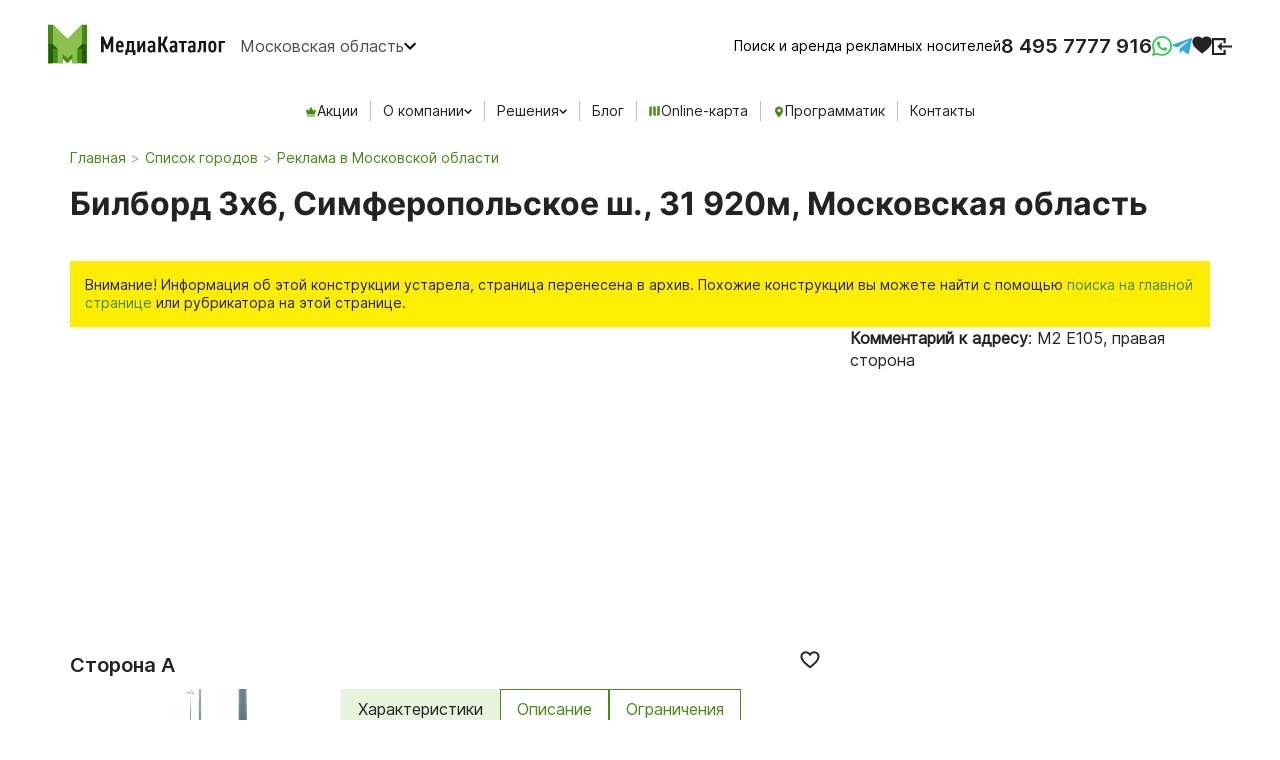

--- FILE ---
content_type: text/html; charset=utf-8
request_url: https://www.mediacatalog.ru/bilbordy/simferopolskoe-sh-31-920m
body_size: 10918
content:
<!DOCTYPE html>
<html lang="ru" class="h-100vh">
  <head>
    <meta charset="utf-8">
    <meta name="viewport" content="width=device-width, initial-scale=1.0, shrink-to-fit=no">
    <meta http-equiv="x-ua-compatible" content="ie=edge">

    <title>  Аренда, фото, цена и данные о занятости билборда 3x6 по адресу Симферопольское ш., 31 920м, Московская область, Россия : МедиаКаталог
</title>

    <meta name="description" content="Размещение наружной рекламы на билборде 3x6, расположенном по адресу Симферопольское ш., 31 920м, Московская область, Россия, информация о цене за аренду, занятости и скидках, а также информация об этой рекламной конструкции: точное положение на карте, описание и фотографии сторон.">

    <link rel="preconnect" href="//api-maps.yandex.ru" crossorigin="anonymous">
    <link rel="preconnect" href="//inter-renderer-tiles.maps.yandex.net" crossorigin="anonymous">
    <link rel="preconnect" href="//yastatic.net" crossorigin="anonymous">

    <script type="text/javascript">
      window.map_type          = 'yandex';
      window.I18nDefaultLocale = 'ru';
      window.I18nLocale        = 'ru';
    </script>

    <meta name="csrf-param" content="authenticity_token" />
<meta name="csrf-token" content="tWcQk9a_J3eQ_lU9Xk0gBZh4ExuqOUpWC7WXL4PF-0qindJB9LJZ0SG1NM_bE__h8siFcTXfLF6OG8cFjasEdg" />

    <!-- see app/assets/stylesheets/common/fonts.sass -->
    <link rel="preload" as="font" href="https://assets.mediacatalog.io/assets/inter-regular-4ee76694e9f7e5ffad5dc8fb7850816a09efa7fb93ce6c73a01828e56fdd46a3.woff2" type="font/woff2" crossorigin="anonymous">
    <link rel="preload" as="font" href="https://assets.mediacatalog.io/assets/inter-semibold-cdbefd0a25f250613d11d929b1e75b7916e7c6e81d15d36ac379c5b619164adc.woff2" type="font/woff2" crossorigin="anonymous">
    <link rel="preload" as="font" href="https://assets.mediacatalog.io/assets/inter-medium-5c102362503950cd03af29986b3420e40d30412e462364f1591d0dc7106049e8.woff2" type="font/woff2" crossorigin="anonymous">

    <link rel="stylesheet" media="screen, print" href="https://assets.mediacatalog.io/assets/frontend-3470ba01884f0e06b800797c327f2b2257a428d9bead9b73851ce965fd7948fb.css" />
    <script src="https://api-maps.yandex.ru/2.1/?lang=ru_RU&amp;coordorder=longlat&amp;apikey=77256f5e-e855-4f3a-9f14-e2fcf297f5af"></script>

    <script src="https://assets.mediacatalog.io/assets/frontend-sync-e6fdc21a5284f9cd314c07bb2f5757329671d2ba85b5c3b7711aee0967ad9ce3.js"></script>
    <script src="https://assets.mediacatalog.io/assets/frontend-375baedf2bd3981e16f7e41fdfe93275f7b61946f75c838f6c820ae193902642.js" async="async"></script>

    
    <script src="https://assets.mediacatalog.io/vite/assets/frontend_map-BfVn4y70.js" crossorigin="anonymous" type="module"></script><link rel="modulepreload" href="https://assets.mediacatalog.io/vite/assets/toggle_controller-FgKmoMic.js" as="script" crossorigin="anonymous">
<link rel="modulepreload" href="https://assets.mediacatalog.io/vite/assets/graph_controller-BDRhuHxB.js" as="script" crossorigin="anonymous">

      <link rel="canonical" href="https://www.mediacatalog.ru/bilbordy/simferopolskoe-sh-31-920m">
  <meta property='og:url' content="https://www.mediacatalog.ru/bilbordy/simferopolskoe-sh-31-920m">
  <meta property='og:title' content="Аренда, фото, цена и данные о занятости билборда 3x6 по адресу Симферопольское ш., 31 920м, Московская область, Россия : МедиаКаталог">
  <meta property='og:description' content="Размещение наружной рекламы на билборде 3x6, расположенном по адресу Симферопольское ш., 31 920м, Московская область, Россия, информация о цене за аренду, занятости и скидках, а также информация об этой рекламной конструкции: точное положение на карте, описание и фотографии сторон.">


    <link rel="preload" as="image" href="/favicons/icon.png">
    <link rel="apple-touch-icon" sizes="192x192" href="/apple-touch-icon.png">
    <link rel="icon" type="image/png" sizes="192x192" href="/favicons/icon.png">
    <meta name="msapplication-config" content="/favicons/browserconfig.xml">

    <link rel="manifest" href="/webmanifest.json">
    <meta name="apple-mobile-web-app-title" content="MediaCatalog">

    <meta property="og:type" content="website">
    <meta property="og:locale" content="ru_RU">
    <meta property="og:image" content="https://www.mediacatalog.ru/favicons/og-image.png">

      <script>
    window.addEventListener('load', function() {
      var script = document.createElement('script');
      script.async = true;
      script.src = 'https://www.googletagmanager.com/gtag/js?id=UA-21850441-1';
      document.head.appendChild(script);
      
      window.dataLayer = window.dataLayer || [];
      function gtag(){dataLayer.push(arguments);}
      gtag('js', new Date());
      gtag('config', 'UA-21850441-1', { 'custom_map': { 'dimension1': 'clientId' } });
    });
  </script>

  </head>

  <body class="mc-ctrl-constructions mc-actn-show h-100vh" data-controller="panel favorite">
    <!--noindex-->
      <turbo-frame class="flash-container" id="flash-messages"></turbo-frame>
    <!--/noindex-->

    <div class="panel-overlay" id="panel-overlay" data-panel-target="overlay">
  <div class="panel-container" id="panel-container" data-panel-target="container">
    <button class="panel-close" data-action="click->panel#close">×</button>
    <div id="panel-container-wrapper"></div>
  </div>
</div>


    <header class="header" id="layout-header">
      <div class="header--menu">
        <div class="header--left">
          <a class='header--logo' href='/' title='МедиаКаталог – Поиск и аренда наружной рекламы по всей России'></a>
          <button class="header--region" data-country-id="1">
            Московская область
          </button>
        </div>

        <div class="header--right">
          <div class="header--subline">Поиск и аренда рекламных носителей</div>

          <div class="header--phones">
            <a class="_ct_phone" href="tel:+74957777916">8 495 7777 916</a>
          </div>

          <div class="header--social">
            <a class='wa send-log-request mc-header-mobile-icon' href='https://wa.me/78002000916' target='_blank' title="Написать в WhatsApp"></a>
            <a class='telegram send-log-request mc-header-mobile-icon' href='https://t.me/MediacatalogManagerBot' target='_blank' title="Написать в Telegram"></a>
          </div>

          <a class="header-favorite" title="Избранное" href="/favorites"><div class="header-favorite-icoon" data-favorite-target="icon"></div><div class="header-favorite-count hidden" data-favorite-target="count"></div></a>

          <button class="header--hamburger" data-toggle="slideout-button" type="button" aria-label="menu">
            <span class="btn__hamb btn__hamb--blue">
              <span class="div"></span>
            </span>
          </button>

            <div class="header--sign-in">
              <a class='sign-in mc-header-mobile-icon' href=https://www.mediacatalog.ru/users/sign_in target='_blank' ></a>
            </div>
        </div>
      </div>

        <div class="header--horizontal-menu">
          <div class="header--horizontal-menu-item">
            <a href="/deals">
              <div class="header--horizontal-menu-img crown"></div>
              Акции
</a>          </div>

          <div class="header--horizontal-menu-item mc-dropdown-wrapper">
            <div class="dropdown-trigger mc-dropdown-trigger" data-toggle="dropdown">
              О компании
            </div>
            <div class="dropdown-menu">
              <div class="dropdown-menu-link">
                <a href="/pages/about">О нас</a>
              </div>
              <div class="dropdown-menu-link">
                <a href="/franchise">Франшиза</a>
              </div>
            </div>
          </div>

          <div class="header--horizontal-menu-item mc-dropdown-wrapper">
            <div class="dropdown-trigger mc-dropdown-trigger" data-toggle="dropdown">
              Решения
            </div>
            <div class="dropdown-menu">
              <div class="dropdown-menu-link">
                <a href="/reklama-nedvizhimosti">Реклама недвижимости</a>
              </div>
              <div class="dropdown-menu-link">
                <a href="/pages/reklama-vakansiy">Реклама вакансий</a>
              </div>
            </div>
          </div>

          <div class="header--horizontal-menu-item">
            <a href="/blog">Блог</a>
          </div>

          <div class="header--horizontal-menu-item">
            <a href="/online-catalog?region=moskovskaya-oblast">
              <div class="header--horizontal-menu-img online-map-catalog"></div>
              Online-карта
</a>          </div>

          <div class="header--horizontal-menu-item">
            <a href="/dsp">
              <div class="header--horizontal-menu-img geo"></div>
              Программатик
</a>          </div>

          <div class="header--horizontal-menu-item">
            <a href="/pages/kontakty">Контакты</a>
          </div>
        </div>
    </header>

    <main>
      

<article class="construction-page">
  <div class="container construction-page--head">
    <div class="row">
  <div class="col-xs-12">
    <nav><ol class="breadcrumb"><li><a href="/">Главная</a></li><li><a href="/countries/russia">Список городов</a></li><li><a href="/cities/moskovskaya-oblast">Реклама в Московской области</a></li></ol></nav>

    <h1>Билборд 3x6, Симферопольское ш., 31 920м, Московская область</h1>

      <div class="warning">Внимание! Информация об этой конструкции устарела, страница перенесена в архив. Похожие конструкции вы можете найти с помощью <a href='/'>поиска на главной странице</a> или рубрикатора на этой странице.</div>
  </div>
</div>


    <div class="row row-margin-bottom">
      <div class="col-sm-8 col-xs-12">
        <figure
  class="construction-page--map"
  id="construction-map"
  title="Расположение на карте билборда 3x6 по адресу Симферопольское ш., 31 920м, Московская область, Россия"
  data-controller="construction-map"
  data-construction-map-construction-id-value="3026"
    data-construction-map-construction-coords-value="37.6150833,55.4775,1"
></figure>

        <div data-order="root">
    <div class="construction-page--surface-card relative">
  <p class="font-header">Сторона A</p>
  <div id="favorite-button-surface-6093" class='favorite-button-wrapper'>
      <button data-surface-id="6093"
        data-action="click->favorite#add"
        data-favorite-target="button"
        class= 'favorite-button favorite-icoon'>
</button>

  </div>
  <div class="construction-page--surface-info">
    <div class="construction-page--photos">
      <a href="https://www.mediacatalog.ru/rails/active_storage/blobs/proxy/eyJfcmFpbHMiOnsibWVzc2FnZSI6IkJBaHBCSTBJTmdFPSIsImV4cCI6bnVsbCwicHVyIjoiYmxvYl9pZCJ9fQ==--cb6b3374e18bed014df29ac5cbec8d29169454da/093.jpg?disposition=inline" class="aspect-4x3-no-before magnifier-icon" target="_blank" data-featherlight="image" title="Фотография рекламного носителя, тип: Билборд 3x6, адрес: Симферопольское ш., 31 920м, Московская область, Россия. Сторона A №6093"><img alt="Фотография рекламного носителя, тип: Билборд 3x6, адрес: Симферопольское ш., 31 920м, Московская область, Россия. Сторона A №6093" class="w-100 h-100 object-fit-cover" style="object-fit: cover;" loading="lazy" src="https://www.mediacatalog.ru/rails/active_storage/blobs/proxy/eyJfcmFpbHMiOnsibWVzc2FnZSI6IkJBaHBCSTBJTmdFPSIsImV4cCI6bnVsbCwicHVyIjoiYmxvYl9pZCJ9fQ==--cb6b3374e18bed014df29ac5cbec8d29169454da/093.jpg?disposition=inline" /></a><script type="application/ld+json">{"@context":"https://schema.org","@type":"ImageObject","contentUrl":"https://www.mediacatalog.ru/rails/active_storage/blobs/proxy/eyJfcmFpbHMiOnsibWVzc2FnZSI6IkJBaHBCSTBJTmdFPSIsImV4cCI6bnVsbCwicHVyIjoiYmxvYl9pZCJ9fQ==--cb6b3374e18bed014df29ac5cbec8d29169454da/093.jpg?disposition=inline","name":"Билборд 3x6, Симферопольское ш., 31 920м, Московская область","description":"Фотография рекламного носителя, тип: Билборд 3x6, адрес: Симферопольское ш., 31 920м, Московская область, Россия. Сторона A №6093","width":1024,"height":682}</script>      
      
    </div>

    <div data-controller="tabs" class="current-tabs d-flex-column overflow-hidden h-100 w-100">
      <div class="tabs">
        <button
          class="tab-button active"
          data-action="click->tabs#switchTab"
          data-tabs-target="button"
          data-tab-index=specifications-6093
        >
          Характеристики
        </button>
        <button
          class="tab-button"
          data-action="click->tabs#switchTab"
          data-tabs-target="button"
          data-tab-index=descriptions-6093
        >
          Описание
        </button>
        <button
          class="tab-button"
          data-action="click->tabs#switchTab"
          data-tabs-target="button"
          data-tab-index=limitations-6093
        >
          Ограничения
        </button>
      </div>
      <div class="tabs-wrapper"  data-tabs-target="wrapper">
        <div class=""
     class="tab-pane"
     data-tabs-target="pane"
     data-tab-index=specifications-6093
>
  <div class='d-flex align-center justify-start gap-16 font-default' style="margin-bottom: 12px;">
    <span>ID 6093</span>
    <span>Статическая</span>
    <span>
        <img alt="Без освещения" src="https://assets.mediacatalog.io/frontend/icons/without-lighting.svg" />
    </span>
  </div>
  <div class="d-flex-column font-default">

  </div>
</div>

        <div class="hidden"
    class="tab-pane"
    data-tabs-target="pane"
    data-tab-index="descriptions-6093"
>
  <p class="font-default"></p>
</div>

        <div class="hidden"
     class="tab-pane"
     data-tabs-target="pane"
     data-tab-index="limitations-6093">
</div>

      </div>
    </div>
  </div>
  <div class="">
    <p class="font-header construction-page--surface-card-header">Стандартная закупка</p>
      <div class="month-tariff-blocks-container stock-table d-flex justify-between gap-8 last-child"><div class="month-tariff-block"><div class="month-status-section status-bg-color-100"><div class="stock-table--interval-short">Фев, 26</div><div class="stock-table--status-text">По запросу</div></div><div class="price-section"><div class="stock-table--price"><div>Цена<br>по запросу</div></div></div></div><div class="month-tariff-block"><div class="month-status-section status-bg-color-100"><div class="stock-table--interval-short">Мар, 26</div><div class="stock-table--status-text">По запросу</div></div><div class="price-section"><div class="stock-table--price"><div>Цена<br>по запросу</div></div></div></div><div class="month-tariff-block"><div class="month-status-section status-bg-color-100"><div class="stock-table--interval-short">Апр, 26</div><div class="stock-table--status-text">По запросу</div></div><div class="price-section"><div class="stock-table--price"><div>Цена<br>по запросу</div></div></div></div><div class="month-tariff-block"><div class="month-status-section status-bg-color-100"><div class="stock-table--interval-short">Май, 26</div><div class="stock-table--status-text">По запросу</div></div><div class="price-section"><div class="stock-table--price"><div>Цена<br>по запросу</div></div></div></div><div class="month-tariff-block"><div class="month-status-section status-bg-color-100"><div class="stock-table--interval-short">Июн, 26</div><div class="stock-table--status-text">По запросу</div></div><div class="price-section"><div class="stock-table--price"><div>Цена<br>по запросу</div></div></div></div></div>
      <p class="font-small pb-0 color-typo-ghost footnote-padding">Цены на сайте не являются публичной офертой. Точная стоимость предоставляется по запросу.</p>
  </div>
  <div class="w-100 d-flex justify-end gap-16">
    <button name="button" type="button" data-surface_id="6093" data-add="false" data-toggle="order-button" disabled="disabled" class="link-component-button link-component-default-size">Запросить</button>
  </div>
</div>

    <div class="construction-page--surface-card relative">
  <p class="font-header">Сторона B</p>
  <div id="favorite-button-surface-6094" class='favorite-button-wrapper'>
      <button data-surface-id="6094"
        data-action="click->favorite#add"
        data-favorite-target="button"
        class= 'favorite-button favorite-icoon'>
</button>

  </div>
  <div class="construction-page--surface-info">
    <div class="construction-page--photos">
      <a href="https://www.mediacatalog.ru/rails/active_storage/blobs/proxy/eyJfcmFpbHMiOnsibWVzc2FnZSI6IkJBaHBCSTRJTmdFPSIsImV4cCI6bnVsbCwicHVyIjoiYmxvYl9pZCJ9fQ==--96f2beee7630b6de78ab2f8a33df83af935c17fa/094.jpg?disposition=inline" class="aspect-4x3-no-before magnifier-icon" target="_blank" data-featherlight="image" title="Фотография рекламного носителя, тип: Билборд 3x6, адрес: Симферопольское ш., 31 920м, Московская область, Россия. Сторона B №6094"><img alt="Фотография рекламного носителя, тип: Билборд 3x6, адрес: Симферопольское ш., 31 920м, Московская область, Россия. Сторона B №6094" class="w-100 h-100 object-fit-cover" style="object-fit: cover;" loading="lazy" src="https://www.mediacatalog.ru/rails/active_storage/blobs/proxy/eyJfcmFpbHMiOnsibWVzc2FnZSI6IkJBaHBCSTRJTmdFPSIsImV4cCI6bnVsbCwicHVyIjoiYmxvYl9pZCJ9fQ==--96f2beee7630b6de78ab2f8a33df83af935c17fa/094.jpg?disposition=inline" /></a><script type="application/ld+json">{"@context":"https://schema.org","@type":"ImageObject","contentUrl":"https://www.mediacatalog.ru/rails/active_storage/blobs/proxy/eyJfcmFpbHMiOnsibWVzc2FnZSI6IkJBaHBCSTRJTmdFPSIsImV4cCI6bnVsbCwicHVyIjoiYmxvYl9pZCJ9fQ==--96f2beee7630b6de78ab2f8a33df83af935c17fa/094.jpg?disposition=inline","name":"Билборд 3x6, Симферопольское ш., 31 920м, Московская область","description":"Фотография рекламного носителя, тип: Билборд 3x6, адрес: Симферопольское ш., 31 920м, Московская область, Россия. Сторона B №6094","width":1024,"height":682}</script>      
      
    </div>

    <div data-controller="tabs" class="current-tabs d-flex-column overflow-hidden h-100 w-100">
      <div class="tabs">
        <button
          class="tab-button active"
          data-action="click->tabs#switchTab"
          data-tabs-target="button"
          data-tab-index=specifications-6094
        >
          Характеристики
        </button>
        <button
          class="tab-button"
          data-action="click->tabs#switchTab"
          data-tabs-target="button"
          data-tab-index=descriptions-6094
        >
          Описание
        </button>
        <button
          class="tab-button"
          data-action="click->tabs#switchTab"
          data-tabs-target="button"
          data-tab-index=limitations-6094
        >
          Ограничения
        </button>
      </div>
      <div class="tabs-wrapper"  data-tabs-target="wrapper">
        <div class=""
     class="tab-pane"
     data-tabs-target="pane"
     data-tab-index=specifications-6094
>
  <div class='d-flex align-center justify-start gap-16 font-default' style="margin-bottom: 12px;">
    <span>ID 6094</span>
    <span>Статическая</span>
    <span>
        <img alt="Без освещения" src="https://assets.mediacatalog.io/frontend/icons/without-lighting.svg" />
    </span>
  </div>
  <div class="d-flex-column font-default">

  </div>
</div>

        <div class="hidden"
    class="tab-pane"
    data-tabs-target="pane"
    data-tab-index="descriptions-6094"
>
  <p class="font-default"></p>
</div>

        <div class="hidden"
     class="tab-pane"
     data-tabs-target="pane"
     data-tab-index="limitations-6094">
</div>

      </div>
    </div>
  </div>
  <div class="">
    <p class="font-header construction-page--surface-card-header">Стандартная закупка</p>
      <div class="month-tariff-blocks-container stock-table d-flex justify-between gap-8 last-child"><div class="month-tariff-block"><div class="month-status-section status-bg-color-100"><div class="stock-table--interval-short">Фев, 26</div><div class="stock-table--status-text">По запросу</div></div><div class="price-section"><div class="stock-table--price"><div>Цена<br>по запросу</div></div></div></div><div class="month-tariff-block"><div class="month-status-section status-bg-color-100"><div class="stock-table--interval-short">Мар, 26</div><div class="stock-table--status-text">По запросу</div></div><div class="price-section"><div class="stock-table--price"><div>Цена<br>по запросу</div></div></div></div><div class="month-tariff-block"><div class="month-status-section status-bg-color-100"><div class="stock-table--interval-short">Апр, 26</div><div class="stock-table--status-text">По запросу</div></div><div class="price-section"><div class="stock-table--price"><div>Цена<br>по запросу</div></div></div></div><div class="month-tariff-block"><div class="month-status-section status-bg-color-100"><div class="stock-table--interval-short">Май, 26</div><div class="stock-table--status-text">По запросу</div></div><div class="price-section"><div class="stock-table--price"><div>Цена<br>по запросу</div></div></div></div><div class="month-tariff-block"><div class="month-status-section status-bg-color-100"><div class="stock-table--interval-short">Июн, 26</div><div class="stock-table--status-text">По запросу</div></div><div class="price-section"><div class="stock-table--price"><div>Цена<br>по запросу</div></div></div></div></div>
      <p class="font-small pb-0 color-typo-ghost footnote-padding">Цены на сайте не являются публичной офертой. Точная стоимость предоставляется по запросу.</p>
  </div>
  <div class="w-100 d-flex justify-end gap-16">
    <button name="button" type="button" data-surface_id="6094" data-add="false" data-toggle="order-button" disabled="disabled" class="link-component-button link-component-default-size">Запросить</button>
  </div>
</div>

</div>

      </div>
      <div class="col-sm-4 col-xs-12">
        
  <ul class="construction-page--props font-default">
      <li><b>Комментарий к адресу</b>: M2 Е105, правая сторона</li>

  </ul>

      </div>
    </div>

    <div class="row row-margin-bottom">
      <div class="col-xs-12">
        <div class="reviews-block--container front-page--reviews"><h2>Что о нас говорят клиенты</h2><div class="reviews-block--card swiper rewiewsSwiper"><div class="swiper-wrapper"><div class="swiper-slide rewiews-body"><div class = rewiews-text><p>
«Сотрудничаем с "Медиакаталогом" несколько лет.
За это время провели несколько крупных рекламных кампаний в 23 городах России.
Довольны качеством работы специалистов компании, особенно, Анны Караваевой.
Умение найти компромиссное ценовое решение, провести сложные переговоры в держателями сторон, найти лучшие предложения и нестандартные подходы характеризует стиль "Медиакаталога".
Довольны. Будем продолжать.»
</p></div>

<div class = rewiews-author-block>
<picture><source srcset="https://www.mediacatalog.ru/rails/active_storage/representations/proxy/eyJfcmFpbHMiOnsibWVzc2FnZSI6IkJBaHBBamZIIiwiZXhwIjpudWxsLCJwdXIiOiJibG9iX2lkIn19--0adf385c7a2c1e60902664254701749bdfe297eb/eyJfcmFpbHMiOnsibWVzc2FnZSI6IkJBaDdCam9MWm05eWJXRjBPZ2wzWldKdyIsImV4cCI6bnVsbCwicHVyIjoidmFyaWF0aW9uIn19--df6a9a677218f5866912632ebf96527ae2d6791c/049.png?disposition=inline" type="image/webp"><img class="img-responsive" alt="Отзыв от проекта &quot;Россия-Моя история&quot;" title="Отзыв от проекта &quot;Россия-Моя история&quot;" width="112" height="63" src="https://www.mediacatalog.ru/rails/active_storage/blobs/proxy/eyJfcmFpbHMiOnsibWVzc2FnZSI6IkJBaHBBamZIIiwiZXhwIjpudWxsLCJwdXIiOiJibG9iX2lkIn19--0adf385c7a2c1e60902664254701749bdfe297eb/049.png?disposition=inline" /></picture>
<div class = rewiews-author>
<h3> 
Тарасов Александр
</h3> <p>
Руководитель PR-блока проекта "Россия-Моя история"
</p>
</div></div>
</div><div class="swiper-slide rewiews-body"><div class = rewiews-text><p>
«Выражаем огромную благодарность Юлии Малаховой за оперативное размещение нашей рекламы. Вежливость, профессионализм и готовность участвовать в решении наших проблем глубоко нас тронули. Юлии удалось всего за два дня с момента заказа, в преддверии Нового года, организовать установку суперборда с информацией о нашем проекте, "Стоп Деструкт", который информирует молодёжь о вреде вступления в преступные сообщества. Спасибо Вам!»
</p></div>

<div class = rewiews-author-block>
<picture><source srcset="https://www.mediacatalog.ru/rails/active_storage/representations/proxy/eyJfcmFpbHMiOnsibWVzc2FnZSI6IkJBaHBBampIIiwiZXhwIjpudWxsLCJwdXIiOiJibG9iX2lkIn19--64db6044d9e990649af9221a7700511d041560ec/eyJfcmFpbHMiOnsibWVzc2FnZSI6IkJBaDdCam9MWm05eWJXRjBPZ2wzWldKdyIsImV4cCI6bnVsbCwicHVyIjoidmFyaWF0aW9uIn19--df6a9a677218f5866912632ebf96527ae2d6791c/050.jpg?disposition=inline" type="image/webp"><img class="img-responsive" alt="Отзыв от проекта «Стоп Деструкт»" title="Отзыв от проекта «Стоп Деструкт»" width="437" height="93" src="https://www.mediacatalog.ru/rails/active_storage/blobs/proxy/eyJfcmFpbHMiOnsibWVzc2FnZSI6IkJBaHBBampIIiwiZXhwIjpudWxsLCJwdXIiOiJibG9iX2lkIn19--64db6044d9e990649af9221a7700511d041560ec/050.jpg?disposition=inline" /></picture>
<div class = rewiews-author>
<h3> 
Олег Ломаев
</h3> <p>
Менеджер проекта «Стоп Деструкт»
</p>
</div></div>
</div><div class="swiper-slide rewiews-body"><div class = rewiews-text><p>
«Торговый дом "МебельГрад" выражает благодарность компании "МедиаКаталог" за эффективное и качественное предоставление услуг в сфере размещения рекламы. Особо отмечаем профессионализм, оперативность и деловые качества сотрудников компании, в частности менеджера отдела продаж Антона Пичкова.»
</p></div>

<div class = rewiews-author-block>
<picture><source srcset="https://www.mediacatalog.ru/rails/active_storage/representations/proxy/eyJfcmFpbHMiOnsibWVzc2FnZSI6IkJBaHBBalBIIiwiZXhwIjpudWxsLCJwdXIiOiJibG9iX2lkIn19--0ef6dfd74032a8bc1bb24a42d37382997ade838b/eyJfcmFpbHMiOnsibWVzc2FnZSI6IkJBaDdCam9MWm05eWJXRjBPZ2wzWldKdyIsImV4cCI6bnVsbCwicHVyIjoidmFyaWF0aW9uIn19--df6a9a677218f5866912632ebf96527ae2d6791c/045.jpg?disposition=inline" type="image/webp"><img class="img-responsive" alt="Отзыв от ТД «МебельГрад»" title="Отзыв от ТД «МебельГрад»" width="350" height="97" src="https://www.mediacatalog.ru/rails/active_storage/blobs/proxy/eyJfcmFpbHMiOnsibWVzc2FnZSI6IkJBaHBBalBIIiwiZXhwIjpudWxsLCJwdXIiOiJibG9iX2lkIn19--0ef6dfd74032a8bc1bb24a42d37382997ade838b/045.jpg?disposition=inline" /></picture>
<div class = rewiews-author>
<h3> 
Сергей Балычев
</h3> <p>
Генеральный директор торгового дома «МебельГрад»
</p>
</div></div>
</div><div class="swiper-slide rewiews-body"><div class = rewiews-text><p>
«С "Медиа Каталогом" столкнулись случайно, обзванивая поставщиков услуг для размещения рекламы в регионах СФО. 
После первого диалога с менеджером Надеждой Кустиковой, поставщик услуг был понятен. 
Договоры отработаны профессионально, отчеты предоставлены и, учитывая сжатые сроки, реклама размещена день в день.
Сотрудничеству рады. В следующем году продолжим!»
</p></div>

<div class = rewiews-author-block>
<picture><source srcset="https://www.mediacatalog.ru/rails/active_storage/representations/proxy/eyJfcmFpbHMiOnsibWVzc2FnZSI6IkJBaHBBam5IIiwiZXhwIjpudWxsLCJwdXIiOiJibG9iX2lkIn19--c8d0081214ce1b016f00d4974d1011b2bfbb3ebe/eyJfcmFpbHMiOnsibWVzc2FnZSI6IkJBaDdCam9MWm05eWJXRjBPZ2wzWldKdyIsImV4cCI6bnVsbCwicHVyIjoidmFyaWF0aW9uIn19--df6a9a677218f5866912632ebf96527ae2d6791c/051.jpg?disposition=inline" type="image/webp"><img class="img-responsive" alt="Отзыв от Томского политехнического университета" title="Отзыв от Томского политехнического университета" width="226" height="223" src="https://www.mediacatalog.ru/rails/active_storage/blobs/proxy/eyJfcmFpbHMiOnsibWVzc2FnZSI6IkJBaHBBam5IIiwiZXhwIjpudWxsLCJwdXIiOiJibG9iX2lkIn19--c8d0081214ce1b016f00d4974d1011b2bfbb3ebe/051.jpg?disposition=inline" /></picture>
<div class = rewiews-author>
<h3> 
PR служба
</h3> <p>
Томского политехнического университета
</p>
</div></div>
</div></div></div><div class="swiper-button swiper-button-next"></div><div class="swiper-button swiper-button-prev"></div></div>

      </div>
    </div>

    <div class="row row-margin-bottom">
      <div class="col-xs-12">
        <div class="forms-green-page background-gradient"><h2>У вас еще остались вопросы? Напишите нам</h2><form class="new_form" id="2_not_page_lead_new_page" data-target="lead-form" action="/forms/leads" accept-charset="UTF-8" method="post"><input type="hidden" name="authenticity_token" value="oAeHAq3zqlwlS_FO7MHDhAWdMBMbN5oqhaSbo2P7k751f1PUUqxFKUJqhNf380VCYcQ3irOD3To0GjuZl0p5ug" autocomplete="off" /><input autocomplete="off" type="hidden" name="form[page_id]" id="form_page_id" /><input value="2" autocomplete="off" type="hidden" name="form[region_id]" id="form_region_id" /><input autocomplete="off" type="hidden" name="form[roistat]" id="form_roistat" /><div class="form-page-columns"><div class="form-page-column"><div class="form-group  "><input autocomplete="name" autocapitalize="words" maxlength="300" class="form-control" placeholder="Ваше имя" size="300" type="text" name="form[name]" id="form_name" /></div><div class="form-group  "><input pattern="[0-9-()+ ]*" autocomplete="tel" maxlength="300" class="form-control" placeholder="Телефон" size="300" type="tel" name="form[phone]" id="form_phone" /></div><div class="form-group  "><input autocomplete="email" maxlength="300" class="form-control" placeholder="Email" size="300" type="email" name="form[email]" id="form_email" /></div></div><div class="form-page-column"><div class="form-group  "><textarea rows="4" maxlength="1500" class="form-control" placeholder="Любая дополнительная информация" name="form[comment]" id="form_comment">
</textarea></div><div class="g-recaptcha" data-sitekey="6LdttDIUAAAAANwV2D-gA5PfYR7gnQUOWNXrg3nf" data-lazy-load="true"></div></div></div><div class="form-page-columns"><div class="form-page-column"><input type="submit" name="commit" value="Отправить" class="btn btn-primary" data-disable-with="Отправить" /></div><div class="form-page-column"><p>Нажимая кнопку «Оставить заявку», вы даете согласие на обработку данных</p><p>Мы не передадим ваши данные третьим лицам</p></div></div></form></div>
      </div>
    </div>
  </div>
</article>


    </main>

    <footer class="container-fluid footer">
      <div class="row">
        <div class="col-sm-3">
          <a class='footer--logo' href='/' title=logo_title></a>
          <div class="footer--copyright">&copy; МедиаКаталог 2010-2026</div>
          <div class="footer--description">Аренда рекламных щитов, реклама на билбордах 3x6 и других форматах по всей России. Поиск по карте, фото, цены.</div>
        </div>

        <div class="col-sm-3">
          <address class="footer--address">
            <b>Москва</b>
            <p>Земляной вал ул., д. 7, оф. 215</p>
            <a href="mailto:info@mediacatalog.ru">info@mediacatalog.ru</a>
            <a href="/pages/kontakty#mow">На карте</a>
          </address>
          <address class="footer--address">
            <b>Санкт-Петербург</b>
            <p>ул. Козлова, д. 49, корп. 2, оф. 7</p>
            <a href="mailto:piter@mediacatalog.ru">piter@mediacatalog.ru</a>
            <a href="/pages/kontakty#spb">На карте</a>
          </address>
        </div>

        <div class="col-sm-3">
          <div class="footer--phone">
            <a class="_ct_phone" href="tel:+74957777916">8 495 7777 916</a>
          </div>
          <div class="footer--social-network">
            <p>Мы в соцсетях:</p>
            <a class='vk' href='https://vk.com/mediacatalog' target='_blank' title='Группа ВКонтакте'></a>
            <a class='telegram' href='https://t.me/mediacatalog' target='_blank' title="Telegram-канал"></a>

          </div>
        </div>

        <nav class="col-sm-3 footer--navigation">
          <a href="/">Главная страница</a><a data-menu-item-hilite="false" href="/blog">Блог</a><a data-menu-item-hilite="false" href="/pages/tehtrebovaniya">Требования к макету</a><a data-menu-item-hilite="false" href="/pages/kontakty">Контакты</a><a data-menu-item-hilite="false" href="/pages/reklamnyy-slovar">База знаний</a><a data-menu-item-hilite="false" href="/dsp">DSP</a>
        </nav>
      </div>
    </footer>

    <nav class="slideout--menu" data-toggle="slideout-menu"><div class="slideout--menu-items"><div class="slideout--menu-item"><div class="sign-in"><a href="https://www.mediacatalog.ru/users/sign_in">Войти или зарегистрироваться</a></div></div><div class="slideout--menu-item locales"><a href="https://www.mediacatalog.io">English</a><span>Русский</span></div><div class="slideout--menu-links"><div class="slideout--menu-link"><a href="/deals">Акции</a></div><div class="slideout--menu-link"><div class="dropdown-trigger" data-toggle="dropdown"><span>О компании</span></div><div class="dropdown-menu"><div class="dropdown-menu-link"><a href="/pages/about">О нас</a></div><div class="dropdown-menu-link"><a href="/franchise">Франшиза</a></div></div></div><div class="slideout--menu-link"><div class="dropdown-trigger" data-toggle="dropdown"><span>Решения</span></div><div class="dropdown-menu"><div class="dropdown-menu-link"><a href="/reklama-nedvizhimosti">Реклама недвижимости</a></div><div class="dropdown-menu-link"><a href="/pages/reklama-vakansiy">Реклама вакансий</a></div></div></div><div class="slideout--menu-link"><a href="/blog">Блог</a></div><div class="slideout--menu-link"><a href="/online-catalog?region=moskovskaya-oblast"><div class="header--horizontal-menu-img online-map-catalog"></div>Online-карта</a></div><div class="slideout--menu-link"><a href="/dsp">Программатик</a></div><div class="slideout--menu-link"><a href="/pages/kontakty">Контакты</a></div></div></div></nav>

    <nav class="pass-through-type-menu" id="pass-through-type-menu">
      <div class="pass-through-type-menu-wrapper">
        <button class="map-rk-panel--header-close mc-header-mobile-icon type-menu-trigger" type="button"></button>
        <div class="pass-through-type-menu-items">
          <div class="row type-menu accordion"><div class = 'col-sm-12 accordion-item'> <div class='accordion-header'><h2> Наружная реклама </h2></div><ul class='accordion-body'><li class="background-gradient"><a href="/cities/moskovskaya-oblast/supersayty"><img alt="Суперсайты" src="https://assets.mediacatalog.io/frontend/menu/Суперсайты.svg" /><span class="">Суперсайты</span></a></li><li class="background-gradient"><a href="/cities/moskovskaya-oblast/bilbordy"><img alt="Билборды" src="https://assets.mediacatalog.io/frontend/menu/Билборды.svg" /><span class="">Билборды</span></a></li><li class="background-gradient"><a href="/cities/moskovskaya-oblast/city_formaty"><img alt="Ситиформаты" src="https://assets.mediacatalog.io/frontend/menu/Ситиформаты.svg" /><span class="">Ситиформаты</span></a></li><li class="background-gradient"><a href="/cities/moskovskaya-oblast/ostanovki"><img alt="Остановки" src="https://assets.mediacatalog.io/frontend/menu/Остановки.svg" /><span class="">Остановки</span></a></li><li class="background-gradient"><a href="/cities/moskovskaya-oblast/cityboard"><img alt="Ситиборды" src="https://assets.mediacatalog.io/frontend/menu/Ситиборды.svg" /><span class="">Ситиборды</span></a></li><li class="background-gradient"><a href="/cities/moskovskaya-oblast/kryshnaya_ustanovka"><img alt="Крышные установки" src="https://assets.mediacatalog.io/frontend/menu/Крышные установки.svg" /><span class="">Крышные установки</span></a></li><li class="background-gradient"><img alt="Брандмауэры" src="https://assets.mediacatalog.io/frontend/menu/Брандмауэры.svg" /><span class="">Брандмауэры</span></li><li class="background-gradient"><a href="/cities/moskovskaya-oblast/digital_mediafasad"><img alt="Медиафасады" src="https://assets.mediacatalog.io/frontend/menu/Медиафасады.svg" /><span class="">Медиафасады</span></a></li><li class='background-gradient'><img alt="Фасады зданий" src="https://assets.mediacatalog.io/frontend/menu/Фасады зданий.svg" /><span class="">Фасады зданий</span></li><li class='background-gradient'><a href="/cities/moskovskaya-oblast/reklama-na-dorozhnyh-znakah-i-ukazatelyah"><img alt="Дорожные указатели" src="https://assets.mediacatalog.io/frontend/menu/Дорожные указатели.svg" /><span class="">Дорожные указатели</span></a></li><li class='background-gradient'><a href="/cities/moskovskaya-oblast/reklama-na-ekranakh"><img src="https://assets.mediacatalog.io/frontend/menu/Цифровые экраны.svg" /><span>Цифровые экраны</span></a></li> <li class='background-gradient'><a href="/cities/moskovskaya-oblast/naruzhnaya-reklama"><span class="no-image">Смотреть всю наружную рекламу</span></a></li></ul></div><div class = 'col-sm-12 accordion-item'> <div class='accordion-header'><h2>Indoor-реклама</h2></div><ul class='accordion-body'> <li class="background-gradient"><a href="/cities/moskovskaya-oblast/aeroport"><img alt="Аэропорты" src="https://assets.mediacatalog.io/frontend/menu/Аэропорты.svg" /><span class="">Аэропорты</span></a></li><li class="background-gradient"><img alt="Стадионы" src="https://assets.mediacatalog.io/frontend/menu/Стадионы.svg" /><span class="">Стадионы</span></li><li class="background-gradient"><img alt="Автовокзалы" src="https://assets.mediacatalog.io/frontend/menu/Автовокзалы.svg" /><span class="">Автовокзалы</span></li><li class="background-gradient"><a href="/cities/moskovskaya-oblast/azs"><img alt="АЗС" src="https://assets.mediacatalog.io/frontend/menu/АЗС.svg" /><span class="">АЗС</span></a></li><li class="background-gradient"><a href="/cities/moskovskaya-oblast/torgovuy_centr"><img alt="Торговые центры" src="https://assets.mediacatalog.io/frontend/menu/Торговые центры.svg" /><span class="">Торговые центры</span></a></li><li class="background-gradient"><img alt="Пункты выдачи заказов" src="https://assets.mediacatalog.io/frontend/menu/Пункты выдачи заказов.svg" /><span class="">Пункты выдачи заказов</span></li><li class="background-gradient"><img alt="Аптеки" src="https://assets.mediacatalog.io/frontend/menu/Аптеки.svg" /><span class="">Аптеки</span></li><li class="background-gradient"><a href="/cities/moskovskaya-oblast/zhd_vokzal"><img alt="ЖД вокзалы" src="https://assets.mediacatalog.io/frontend/menu/ЖД вокзалы.svg" /><span class="">ЖД вокзалы</span></a></li><li class="background-gradient"><a href="/cities/moskovskaya-oblast/zhiloy_kompleks"><img alt="Жилые комплексы" src="https://assets.mediacatalog.io/frontend/menu/Жилые комплексы.svg" /><span class="">Жилые комплексы</span></a></li><li class="background-gradient"><img alt="Парковки" src="https://assets.mediacatalog.io/frontend/menu/Парковки.svg" /><span class="">Парковки</span></li><li class="background-gradient"><img alt="ВУЗы" src="https://assets.mediacatalog.io/frontend/menu/ВУЗы.svg" /><span class="">ВУЗы</span></li><li class="background-gradient"><img alt="Колледжи" src="https://assets.mediacatalog.io/frontend/menu/Колледжи.svg" /><span class="">Колледжи</span></li><li class="background-gradient"><img alt="Рестораны" src="https://assets.mediacatalog.io/frontend/menu/Рестораны.svg" /><span class="">Рестораны</span></li><li class="background-gradient"><a href="/cities/moskovskaya-oblast/mfc"><img alt="МФЦ" src="https://assets.mediacatalog.io/frontend/menu/МФЦ.svg" /><span class="">МФЦ</span></a></li><li class="background-gradient"><img alt="Парикмахерские" src="https://assets.mediacatalog.io/frontend/menu/Парикмахерские.svg" /><span class="">Парикмахерские</span></li><li class="background-gradient"><a href="/cities/moskovskaya-oblast/reklama-v-salonakh-tele2"><img alt="Салоны связи" src="https://assets.mediacatalog.io/frontend/menu/Салоны связи.svg" /><span class="">Салоны связи</span></a></li><li class="background-gradient"><a href="/cities/moskovskaya-oblast/biznes_tsentr"><img alt="Бизнес-центры" src="https://assets.mediacatalog.io/frontend/menu/Бизнес-центры.svg" /><span class="">Бизнес-центры</span></a></li><li class="background-gradient"><img alt="Школы" src="https://assets.mediacatalog.io/frontend/menu/Школы.svg" /><span class="">Школы</span></li><li class="background-gradient"><a href="/cities/moskovskaya-oblast/fitnes"><img alt="Фитнес-центры" src="https://assets.mediacatalog.io/frontend/menu/Фитнес-центры.svg" /><span class="">Фитнес-центры</span></a></li><li class="background-gradient"><img alt="Клиники" src="https://assets.mediacatalog.io/frontend/menu/Клиники.svg" /><span class="">Клиники</span></li><li class="background-gradient"><a href="/cities/moskovskaya-oblast/pochta"><img alt="Почтовые отделения" src="https://assets.mediacatalog.io/frontend/menu/Почтовые отделения.svg" /><span class="">Почтовые отделения</span></a></li><li class="background-gradient"><a href="/cities/moskovskaya-oblast/supermarket"><img alt="Супермаркеты" src="https://assets.mediacatalog.io/frontend/menu/Супермаркеты.svg" /><span class="">Супермаркеты</span></a></li> <li class='background-gradient'><a href="/cities/moskovskaya-oblast/reklama-v-zhilyh-domah"><img alt="Жилые дома" src="https://assets.mediacatalog.io/frontend/menu/Жилые дома.svg" /><span class="">Жилые дома</span></a></li> <li class='background-gradient'><a href="/cities/moskovskaya-oblast/zdaniya"><span class="no-image">Смотреть всю индор рекламу</span></a></li> </ul></div><div class = 'col-sm-12 accordion-item'> <div class='accordion-header'><h2>Реклама на транспорте</h2></div><ul class='accordion-body'><li class='background-gradient'><img src="https://assets.mediacatalog.io/frontend/menu/Автобусы.svg" /><span>Автобусы</span></li></ul></div><div class="col-sm-12 accordion-item services-block"><div class="accordion-header"><h2>Оказываем полный спектр рекламных услуг</h2></div><div class="services-block--items type-menu"><ul class='accordion-body'><li class="background-gradient"><a href="/pages/korporativnye-podarki-na-novyj-god"><img alt="Корпоративные-подарки" src="https://assets.mediacatalog.io/frontend/menu/Корпоративные-подарки.svg" /><span>Корпоративные подарки на Новый год</span></a></li><li class="background-gradient"><a href="/cities/moskovskaya-oblast/izgotovlenie-reklamnykh-konstrukczij"><img alt="Изготовление конструкций" src="https://assets.mediacatalog.io/frontend/menu/Изготовление конструкций.svg" /><span class="">Изготовление конструкций</span></a></li><li class="background-gradient"><img alt="Реклама в интернете" src="https://assets.mediacatalog.io/frontend/menu/Реклама в интернете.svg" /><span class="">Реклама в интернете</span></li><li class="background-gradient"><img alt="Разработка дизайна" src="https://assets.mediacatalog.io/frontend/menu/Разработка дизайна.svg" /><span class="">Разработка дизайна</span></li><li class="background-gradient"><a href="/cities/moskovskaya-oblast/proizvodstvo-pos-materialov"><img alt="POSM" src="https://assets.mediacatalog.io/frontend/menu/POSM.svg" /><span class="">POSM</span></a></li><li class="background-gradient"><img alt="Широкоформатная печать" src="https://assets.mediacatalog.io/frontend/menu/Широкоформатная печать.svg" /><span class="">Широкоформатная печать</span></li><li class="background-gradient"><img alt="Корпоративная полиграфия" src="https://assets.mediacatalog.io/frontend/menu/Корпоративная полиграфия.svg" /><span class="">Корпоративная полиграфия</span></li><li class="background-gradient"><img alt="Оклейка автомобилей" src="https://assets.mediacatalog.io/frontend/menu/Оклейка автомобилей.svg" /><span class="">Оклейка автомобилей</span></li></ul></div></div></div>
        </div>
      </div>
    </nav>

    <nav class="region--menu"></nav>

    <div class="sticky-footer"><div class="sticky-items"><div class="sticky-item"><a data-turbo="false" href="/online-catalog?region=moskovskaya-oblast"><div class="sticky-image geo"></div>Карта</a></div><div class="sticky-item type-menu-trigger"><div class="sticky-image catalog"></div>Каталог</div><div class="sticky-item"><a data-turbo="false" href="/favorites"><div class="sticky-image favorite"></div>Избранное</a></div><div class="sticky-item"><a class="_ct_phone" href="tel:8 495 7777 916"><div class="sticky-image phone"></div>Позвонить</a></div><div class="sticky-item"><div class="sticky-image message"></div>Написать</div></div></div>

    <!--noindex-->

      <script>
        window.addEventListener('load', function() {
          var script = document.createElement('script');
          script.async = true;
          script.src = '//widgets.mango-office.ru/site/34171';
          document.head.appendChild(script);
        });
      </script>

    <script>window.addEventListener('load', function() {
  (
    function(m, e, t, r, i, k, a) {
      m[i] = m[i] || function() { (m[i].a = m[i].a || [] ).push(arguments) };
      m[i].l = 1 * new Date();
      k = e.createElement(t), a = e.getElementsByTagName(t)[0], k.async = 1, k.src = r, a.parentNode.insertBefore(k, a)
    }
  )(window, document, "script", "https://mc.yandex.ru/metrika/tag.js", "ym");

  ym(6259609, "init", {
    clickmap: true,
    trackLinks: true,
    accurateTrackBounce: true,
    webvisor: true
  });
});</script><noscript><div><img alt="" src="https://mc.yandex.ru/watch/6259609" style="position:absolute; left:-9999px;" /></div></noscript>
    <script>window.addEventListener('load', function() {
  (function(w, d, s, h, id) {
    w.roistatProjectId = id; w.roistatHost = h;
    var p = d.location.protocol == "https:" ? "https://" : "http://";
    var u = /^.*roistat_visit=[^;]+(.*)?$/.test(d.cookie) ? "/dist/module.js" : "/api/site/1.0/"+id+"/init?referrer="+encodeURIComponent(d.location.href);
    var js = d.createElement(s); js.charset="UTF-8"; js.async = 1; js.src = p+h+u; var js2 = d.getElementsByTagName(s)[0]; js2.parentNode.insertBefore(js, js2);
  })(window, document, 'script', 'cloud.roistat.com', 'a3e78967361a0f09de422a3b50f04342');
});</script>
    <script>window.addEventListener('load', function() {
  var script = document.createElement('script');
  script.async = true;
  script.src = '//code.jivosite.com/widget/piXmmts5gN';
  document.head.appendChild(script);
});</script>
    <!-- SAPE RT retargeting pixel -->
<script>
  window.addEventListener('load', function() {
    var script = document.createElement('script');
    script.async = true;
    script.src = '//cdn-rtb.sape.ru/rt-b/p/146/47146.js';
    script.type = 'text/javascript';
    document.head.appendChild(script);
  });
</script>
<!-- SAPE RT retargeting pixel END -->

    <!--/noindex-->
  </body>
</html>


--- FILE ---
content_type: image/svg+xml
request_url: https://assets.mediacatalog.io/frontend/menu/%D0%96%D0%94%20%D0%B2%D0%BE%D0%BA%D0%B7%D0%B0%D0%BB%D1%8B.svg
body_size: 839
content:
<svg width="43" height="43" viewBox="0 0 43 43" fill="none" xmlns="http://www.w3.org/2000/svg">
<path d="M41.9483 41.9601H1.05176V15.2722L21.5 1.46705L41.9483 15.2722V41.9601Z" fill="#8BC14C" stroke="#1B6008"/>
<path d="M34.3351 31.3439H35.4383V37.3153H33.3274V33.9558H25.2763V37.3153H23.1654V31.3439H24.2262C24.6434 30.2627 24.9651 28.9568 25.1914 27.4262C25.4177 25.8957 25.5309 23.6138 25.5309 20.5808V18.5166H34.3351V31.3439ZM31.7681 21.1179H27.9706C27.9706 25.6745 27.6206 29.0832 26.9205 31.3439H31.7681V21.1179Z" fill="#1B6008"/>
<path d="M13.9263 18.5168H16.3766V25.0885C16.8434 25.0393 17.1863 24.8357 17.4056 24.4776C17.6248 24.1126 17.9501 23.2384 18.3815 21.8553C18.8128 20.4722 19.2937 19.5524 19.8241 19.0961C20.3544 18.6397 21.3728 18.408 22.879 18.401V20.7179H22.5078C21.7794 20.7179 21.2879 20.8864 21.0333 21.2234C20.7787 21.5534 20.4994 22.238 20.1953 23.2771C19.8983 24.3162 19.6402 24.9761 19.421 25.257C19.2018 25.5308 18.926 25.7765 18.5936 25.9942C19.0815 26.1908 19.5129 26.5313 19.8877 27.0157C20.2625 27.4932 20.7222 28.3989 21.2667 29.7329L23.0063 33.956H19.9832L18.4451 29.9646C18.0986 29.0659 17.7768 28.3743 17.4798 27.8898C17.1828 27.4054 16.8151 27.1772 16.3766 27.2053V33.956H13.9263V27.2053C13.5374 27.1913 13.1979 27.3808 12.908 27.774C12.6251 28.1602 12.2786 28.8903 11.8685 29.9646L10.3198 33.956H7.29663L9.03626 29.7329C9.54542 28.5112 9.97679 27.6406 10.3304 27.1211C10.691 26.6015 11.1507 26.2259 11.7093 25.9942C11.278 25.6853 10.9668 25.3798 10.7759 25.0779C10.592 24.776 10.3516 24.1231 10.0546 23.1191C9.76464 22.1151 9.47824 21.4551 9.19537 21.1392C8.91958 20.8162 8.33263 20.6758 7.43453 20.7179V18.401C8.93372 18.3869 9.9485 18.6221 10.4789 19.1066C11.0163 19.584 11.5007 20.5073 11.9321 21.8764C12.3635 23.2455 12.6888 24.1126 12.908 24.4776C13.1272 24.8427 13.4667 25.0463 13.9263 25.0885V18.5168Z" fill="#1B6008"/>
</svg>


--- FILE ---
content_type: image/svg+xml
request_url: https://assets.mediacatalog.io/frontend/menu/%D0%9F%D0%B0%D1%80%D0%BA%D0%BE%D0%B2%D0%BA%D0%B8.svg
body_size: 377
content:
<svg width="43" height="43" viewBox="0 0 43 43" fill="none" xmlns="http://www.w3.org/2000/svg">
<path d="M41.9483 41.9601H1.05176V15.2722L21.5 1.46705L41.9483 15.2722V41.9601Z" fill="#8BC14C" stroke="#1B6008"/>
<path d="M17.363 33.2165V17.7773H21.5C23.0416 17.7773 24.0493 17.8511 24.5231 17.9985C25.2798 18.2372 25.9021 18.7462 26.39 19.5256C26.885 20.3049 27.1325 21.3089 27.1325 22.5376C27.1325 23.6539 26.9204 24.5912 26.4961 25.3495C26.0718 26.1007 25.5414 26.6308 24.905 26.9397C24.2685 27.2416 23.1724 27.3926 21.6166 27.3926H19.93V33.2165H17.363ZM19.93 20.3892V24.7702H21.3515C22.3061 24.7702 22.9532 24.7035 23.2926 24.5701C23.6391 24.4368 23.922 24.198 24.1412 23.854C24.3604 23.503 24.4701 23.0747 24.4701 22.5692C24.4701 22.0566 24.3569 21.6248 24.1306 21.2738C23.9043 20.9227 23.625 20.6875 23.2926 20.5682C22.9603 20.4488 22.2566 20.3892 21.1817 20.3892H19.93Z" fill="#1B6008"/>
</svg>


--- FILE ---
content_type: image/svg+xml
request_url: https://assets.mediacatalog.io/frontend/menu/%D0%9A%D1%80%D1%8B%D1%88%D0%BD%D1%8B%D0%B5%20%D1%83%D1%81%D1%82%D0%B0%D0%BD%D0%BE%D0%B2%D0%BA%D0%B8.svg
body_size: 261
content:
<svg width="80" height="45" viewBox="0 0 80 45" fill="none" xmlns="http://www.w3.org/2000/svg">
<g clip-path="url(#clip0_649_7629)">
<path d="M77 0H0V28H77V0Z" fill="#1B6008"/>
<path d="M75 2H2V26H75V2Z" fill="#8BC14C"/>
<path d="M7.73865 27.3853H3.73865V33.3853H7.73865V27.3853Z" fill="#1B6008"/>
<path d="M40.0015 27.3853H36.2069V33.2619H40.0015V27.3853Z" fill="#1B6008"/>
<path d="M72.6256 27.3853H68.6256V33.3853H72.6256V27.3853Z" fill="#1B6008"/>
<path d="M46.1359 29.4106H17.1359V33.4106H46.1359V29.4106Z" fill="#1B6008"/>
<path d="M76.0005 33.2988H0.000488281V45.2988H76.0005V33.2988Z" fill="#1B6008"/>
<path d="M80 39H76V45H80V39Z" fill="#1B6008"/>
<path d="M25 28H23V30H25V28Z" fill="#1B6008"/>
</g>
<defs>
<clipPath id="clip0_649_7629">
<rect width="79.9995" height="45" fill="white"/>
</clipPath>
</defs>
</svg>


--- FILE ---
content_type: image/svg+xml
request_url: https://assets.mediacatalog.io/frontend/menu/%D0%A1%D1%82%D0%B0%D0%B4%D0%B8%D0%BE%D0%BD%D1%8B.svg
body_size: 781
content:
<svg width="43" height="43" viewBox="0 0 43 43" fill="none" xmlns="http://www.w3.org/2000/svg">
<path d="M41.9483 41.9601H1.05176V15.2722L21.5 1.46705L41.9483 15.2722V41.9601Z" fill="#8BC14C" stroke="#1B6008"/>
<path d="M24.3147 15.8379H18.7592C18.5575 15.8379 18.3939 15.991 18.3939 16.1799V19.0431C18.3939 19.232 18.5575 19.3852 18.7592 19.3852H24.3147C24.5165 19.3852 24.68 19.232 24.68 19.0431V16.1799C24.68 15.991 24.5165 15.8379 24.3147 15.8379Z" fill="#1B6008"/>
<path d="M10.6083 27.0779V32.3372C10.6083 32.3372 13.7766 34.9027 18.71 35.6601C18.9845 35.702 19.2349 35.5139 19.2349 35.2646V32.3228C19.2349 32.0903 19.4452 31.9022 19.7049 31.9022H23.2965C23.5563 31.9022 23.7665 32.0903 23.7665 32.3228V35.2383C23.7665 35.4875 24.0183 35.678 24.2928 35.6325C26.7461 35.2311 29.4163 34.2748 32.2083 32.457C32.3235 32.3815 32.3931 32.2605 32.3931 32.1323V27.8424C32.3931 27.526 32.0035 27.3331 31.7048 27.5045C29.3065 28.8849 20.8968 32.8045 10.6069 27.0767L10.6083 27.0779Z" fill="#1B6008"/>
<path d="M13.0871 27.1163L11.1832 25.817C11.0722 25.7408 11.0063 25.62 11.0063 25.4907V23.9255C11.0063 23.9255 12.5979 20.9656 21.5055 21.0562C30.4145 21.1481 31.9014 23.8336 32.0047 23.9255C32.0886 23.9992 32.0744 25.0761 32.0667 25.4955C32.0641 25.6019 32.0176 25.7034 31.9363 25.7771L30.5332 27.0534C30.3512 27.219 30.0582 27.2021 29.8981 27.0184C29.0475 26.0418 26.2891 23.3768 21.5055 23.3768C16.7219 23.3768 14.4024 26.0285 13.7002 27.0123C13.5634 27.2045 13.2859 27.2516 13.0858 27.1163H13.0871Z" fill="#1B6008"/>
<path d="M15.613 27.9639C15.2452 27.9639 15.0477 27.5626 15.2839 27.2991C16.1861 26.2936 18.2501 24.5048 21.5041 24.5266C24.7401 24.5483 26.8518 26.2984 27.7915 27.2919C28.038 27.5529 27.8405 27.9639 27.4688 27.9639H25.4771C25.3429 27.9639 25.2177 27.9059 25.1351 27.8055C24.7853 27.3801 23.6533 26.2452 21.5558 26.2452C19.457 26.2452 18.3198 27.3825 17.9687 27.8068C17.8861 27.9059 17.7609 27.9639 17.6279 27.9639H15.6143H15.613Z" fill="#1B6008"/>
</svg>


--- FILE ---
content_type: image/svg+xml
request_url: https://assets.mediacatalog.io/i/favorite.svg
body_size: 793
content:
<svg width="28" height="25" viewBox="0 0 28 25" fill="none" xmlns="http://www.w3.org/2000/svg">
<path d="M14.0013 24.3745C13.1413 23.6119 12.1693 22.8185 11.1413 21.9745H11.128C7.508 19.0145 3.40533 15.6652 1.59333 11.6519C0.998022 10.3742 0.682538 8.98405 0.667984 7.57455C0.664008 5.64053 1.43969 3.78653 2.81974 2.43157C4.19979 1.07661 6.06771 0.335072 8.00133 0.374546C9.5755 0.377032 11.1158 0.831988 12.4387 1.68521C13.02 2.0625 13.5459 2.51889 14.0013 3.04121C14.4593 2.52094 14.9854 2.06482 15.5653 1.68521C16.8876 0.831819 18.4275 0.376837 20.0013 0.374546C21.935 0.335072 23.8029 1.07661 25.1829 2.43157C26.563 3.78653 27.3387 5.64053 27.3347 7.57455C27.3211 8.9863 27.0056 10.3788 26.4093 11.6585C24.5973 15.6719 20.496 19.0199 16.876 21.9745L16.8627 21.9852C15.8333 22.8239 14.8627 23.6172 14.0027 24.3852L14.0013 24.3745ZM8.00133 3.04121C6.75935 3.02567 5.56143 3.501 4.668 4.36388C3.80718 5.20943 3.32607 6.36794 3.33455 7.57455C3.34977 8.60188 3.58244 9.61435 4.01733 10.5452C4.87268 12.2768 6.02681 13.8439 7.42667 15.1745C8.748 16.5079 10.268 17.7985 11.5827 18.8839C11.9467 19.1839 12.3173 19.4865 12.688 19.7892L12.9213 19.9799C13.2773 20.2705 13.6453 20.5719 14.0013 20.8679L14.0187 20.8519L14.0267 20.8452H14.0347L14.0467 20.8359H14.0533H14.06L14.084 20.8159L14.1387 20.7719L14.148 20.7639L14.1627 20.7532H14.1707L14.1827 20.7425L15.068 20.0159L15.3 19.8252C15.6747 19.5199 16.0453 19.2172 16.4093 18.9172C17.724 17.8319 19.2453 16.5425 20.5667 15.2025C21.9667 13.8726 23.1209 12.3059 23.976 10.5745C24.4188 9.63561 24.6547 8.61255 24.668 7.57455C24.6736 6.37166 24.1927 5.2176 23.3347 4.37455C22.443 3.50777 21.2448 3.02852 20.0013 3.04121C18.4839 3.02832 17.0332 3.66437 16.0147 4.78921L14.0013 7.10921L11.988 4.78921C10.9694 3.66437 9.51877 3.02832 8.00133 3.04121Z" fill="#232323"/>
</svg>


--- FILE ---
content_type: application/javascript
request_url: https://assets.mediacatalog.io/vite/assets/graph_controller-BDRhuHxB.js
body_size: 2411
content:
var A=Object.defineProperty;var S=(i,e,t)=>e in i?A(i,e,{enumerable:!0,configurable:!0,writable:!0,value:t}):i[e]=t;var C=(i,e,t)=>S(i,typeof e!="symbol"?e+"":e,t);import{c as x,d as B,C as _}from"./toggle_controller-FgKmoMic.js";/*!
 * JavaScript Cookie v2.2.1
 * https://github.com/js-cookie/js-cookie
 *
 * Copyright 2006, 2015 Klaus Hartl & Fagner Brack
 * Released under the MIT license
 */(function(i){var e;if(typeof define=="function"&&define.amd&&(define(i),e=!0),typeof exports=="object"&&(module.exports=i(),e=!0),!e){var t=window.Cookies,r=window.Cookies=i();r.noConflict=function(){return window.Cookies=t,r}}})(function(){function i(){for(var r=0,n={};r<arguments.length;r++){var o=arguments[r];for(var l in o)n[l]=o[l]}return n}function e(r){return r.replace(/(%[0-9A-Z]{2})+/g,decodeURIComponent)}function t(r){function n(){}function o(a,c,s){if(!(typeof document>"u")){s=i({path:"/"},n.defaults,s),typeof s.expires=="number"&&(s.expires=new Date(new Date*1+s.expires*864e5)),s.expires=s.expires?s.expires.toUTCString():"";try{var f=JSON.stringify(c);/^[\{\[]/.test(f)&&(c=f)}catch{}c=r.write?r.write(c,a):encodeURIComponent(String(c)).replace(/%(23|24|26|2B|3A|3C|3E|3D|2F|3F|40|5B|5D|5E|60|7B|7D|7C)/g,decodeURIComponent),a=encodeURIComponent(String(a)).replace(/%(23|24|26|2B|5E|60|7C)/g,decodeURIComponent).replace(/[\(\)]/g,escape);var p="";for(var u in s)s[u]&&(p+="; "+u,s[u]!==!0&&(p+="="+s[u].split(";")[0]));return document.cookie=a+"="+c+p}}function l(a,c){if(!(typeof document>"u")){for(var s={},f=document.cookie?document.cookie.split("; "):[],p=0;p<f.length;p++){var u=f[p].split("="),d=u.slice(1).join("=");!c&&d.charAt(0)==='"'&&(d=d.slice(1,-1));try{var h=e(u[0]);if(d=(r.read||r)(d,h)||e(d),c)try{d=JSON.parse(d)}catch{}if(s[h]=d,a===h)break}catch{}}return a?s[a]:s}}return n.set=o,n.get=function(a){return l(a,!1)},n.getJSON=function(a){return l(a,!0)},n.remove=function(a,c){o(a,"",i(c,{expires:-1}))},n.defaults={},n.withConverter=t,n}return t(function(){})});x.register(...B);const D=["#C6C138","#EBAAFF","#B5DD97","#FFC352","#6CC2EE","#3D7FA1","#DDECD3","#8C8800","#76A453","#CA9842"],b=(i,e=1)=>{if(!i)return`rgba(0,0,0,${e})`;const t=i.replace("#",""),r=t.length===3?t.split("").map(c=>`${c}${c}`).join(""):t,n=parseInt(r,16),o=n>>16&255,l=n>>8&255,a=n&255;return`rgba(${o}, ${l}, ${a}, ${e})`},y={backgroundColor:"#1F2933",titleColor:"#ffffff",bodyColor:"#ffffff",cornerRadius:8,padding:10},g={...y,callbacks:{title:i=>{var e;return((e=i[0])==null?void 0:e.label)||""},label:i=>i.formattedValue||""}};class m extends _{connect(){this.renderChart()}disconnect(){this.destroyChart()}destroyChart(){this.chartInstance&&(this.chartInstance.destroy(),this.chartInstance=null)}renderChart(){if(!this.hasCanvasTarget)return;const e=this.chartValue||{},t=e.labels||[],r=(e.datasets||[]).filter(l=>Array.isArray(l.data));if(!t.length||!r.length)return;const n=this.canvasTarget.getContext("2d"),o=this.buildConfig(t,r);o&&(this.destroyChart(),this.chartInstance=new x(n,o))}buildConfig(e,t){switch(this.normalizeType(this.typeValue)){case"line_multi":return this.multiLineChartConfig(e,t);case"stacked_bar":return this.stackedBarConfig(e,t);case"pie_chart":return this.pieChartConfig(e,t[0]);case"horizontal_bar_chart":case"progress_bar":return this.horizontalBarConfig(e,t[0]);case"bar_chart":return this.verticalBarConfig(e,t[0]);case"line_single":default:return this.lineChartConfig(e,t[0])}}normalizeType(e){const t=(e||"line_single").toLowerCase();return t==="line_chart"?"line_single":t==="horizontal_bar"?"horizontal_bar_chart":t}lineChartConfig(e,t={}){const r=this.decorateLineDataset(t,0,{fill:!0});return{type:"line",data:{labels:e,datasets:[r]},options:{responsive:!0,maintainAspectRatio:!1,interaction:{mode:"index",intersect:!1},plugins:{legend:{display:!1},tooltip:g},scales:this.defaultScales()}}}multiLineChartConfig(e,t){const r=t.map((n,o)=>this.decorateLineDataset(n,o,{fill:!1}));return{type:"line",data:{labels:e,datasets:r},options:{responsive:!0,maintainAspectRatio:!1,interaction:{mode:"index",intersect:!1},plugins:{legend:{position:"bottom",labels:{usePointStyle:!0,pointStyle:"circle",padding:20}},tooltip:{...y,callbacks:{title:n=>{var o;return((o=n[0])==null?void 0:o.label)||""}}}},scales:this.defaultScales()}}}verticalBarConfig(e,t={}){const r={...t,backgroundColor:e.map((n,o)=>this.colorByIndex(o)),borderRadius:0,borderSkipped:!1,categoryPercentage:.8,barPercentage:.9};return{type:"bar",data:{labels:e,datasets:[r]},options:{responsive:!0,maintainAspectRatio:!1,plugins:{legend:{display:!1},tooltip:g},scales:{...this.defaultScales(),x:{...this.defaultScales().x}}}}}horizontalBarConfig(e,t={}){const r={...t,backgroundColor:e.map((n,o)=>this.colorByIndex(o)),borderRadius:0,borderSkipped:!1,categoryPercentage:.8,barPercentage:.9};return{type:"bar",data:{labels:e,datasets:[r]},options:{indexAxis:"y",responsive:!0,maintainAspectRatio:!1,plugins:{legend:{display:!1},tooltip:g},scales:{x:{beginAtZero:!0,grid:{color:"#ECEFF4",borderDash:[1,3]},ticks:{padding:8,color:"#D3D3D3"}},y:{grid:{display:!1},ticks:{padding:8,color:"#D3D3D3"}}}}}}stackedBarConfig(e,t){const r=t.map((n,o)=>({...n,backgroundColor:b(this.colorByIndex(o),.9),borderRadius:0,borderSkipped:!1}));return{type:"bar",data:{labels:e,datasets:r},options:{responsive:!0,maintainAspectRatio:!1,plugins:{legend:{position:"bottom",labels:{usePointStyle:!0,pointStyle:"rectRounded",padding:16}},tooltip:{...y,callbacks:{title:n=>{var o;return((o=n[0])==null?void 0:o.label)||""}}}},scales:{x:{stacked:!0,grid:{display:!0,color:"#ECEFF4",borderDash:[1,3]},ticks:{padding:8,color:"#D3D3D3"}},y:{stacked:!0,beginAtZero:!0,grid:{color:"#ECEFF4",borderDash:[1,3]},ticks:{padding:8,color:"#D3D3D3"}}}}}}pieChartConfig(e,t={}){const r={...t,backgroundColor:e.map((n,o)=>this.colorByIndex(o)),borderWidth:0};return{type:"doughnut",data:{labels:e,datasets:[r]},options:{responsive:!0,maintainAspectRatio:!1,cutout:"55%",plugins:{legend:{position:"bottom",labels:{usePointStyle:!0,padding:20}},tooltip:g}}}}decorateLineDataset(e,t,{fill:r}){const n=this.colorByIndex(t);return{...e,borderColor:n,borderWidth:2,pointBackgroundColor:n,pointBorderColor:"#ffffff",pointBorderWidth:2,pointRadius:4,fill:r,backgroundColor:b(n,r?.18:.05),tension:.35}}defaultScales(){return{y:{beginAtZero:!0,grid:{color:"#ECEFF4",borderDash:[1,3]},ticks:{padding:8,color:"#D3D3D3"}},x:{grid:{display:!0,color:"#ECEFF4",borderDash:[1,3]},ticks:{padding:8,color:"#D3D3D3"}}}}colorByIndex(e){return D[e%D.length]}}C(m,"targets",["canvas"]),C(m,"values",{type:{type:String,default:"line_single"},chart:Object});export{m as G};
//# sourceMappingURL=graph_controller-BDRhuHxB.js.map
